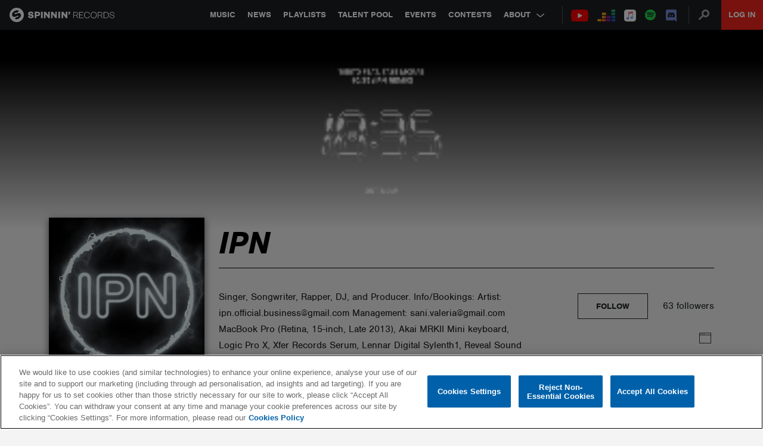

--- FILE ---
content_type: text/html; charset=utf-8
request_url: https://www.google.com/recaptcha/api2/anchor?ar=1&k=6Lc1M8QbAAAAAOdwy2q7Sulu4XpDIYck-Gggk-TZ&co=aHR0cHM6Ly9zcGlubmlucmVjb3Jkcy5jb206NDQz&hl=en&v=PoyoqOPhxBO7pBk68S4YbpHZ&size=invisible&anchor-ms=20000&execute-ms=30000&cb=82jg0la4t0ms
body_size: 48559
content:
<!DOCTYPE HTML><html dir="ltr" lang="en"><head><meta http-equiv="Content-Type" content="text/html; charset=UTF-8">
<meta http-equiv="X-UA-Compatible" content="IE=edge">
<title>reCAPTCHA</title>
<style type="text/css">
/* cyrillic-ext */
@font-face {
  font-family: 'Roboto';
  font-style: normal;
  font-weight: 400;
  font-stretch: 100%;
  src: url(//fonts.gstatic.com/s/roboto/v48/KFO7CnqEu92Fr1ME7kSn66aGLdTylUAMa3GUBHMdazTgWw.woff2) format('woff2');
  unicode-range: U+0460-052F, U+1C80-1C8A, U+20B4, U+2DE0-2DFF, U+A640-A69F, U+FE2E-FE2F;
}
/* cyrillic */
@font-face {
  font-family: 'Roboto';
  font-style: normal;
  font-weight: 400;
  font-stretch: 100%;
  src: url(//fonts.gstatic.com/s/roboto/v48/KFO7CnqEu92Fr1ME7kSn66aGLdTylUAMa3iUBHMdazTgWw.woff2) format('woff2');
  unicode-range: U+0301, U+0400-045F, U+0490-0491, U+04B0-04B1, U+2116;
}
/* greek-ext */
@font-face {
  font-family: 'Roboto';
  font-style: normal;
  font-weight: 400;
  font-stretch: 100%;
  src: url(//fonts.gstatic.com/s/roboto/v48/KFO7CnqEu92Fr1ME7kSn66aGLdTylUAMa3CUBHMdazTgWw.woff2) format('woff2');
  unicode-range: U+1F00-1FFF;
}
/* greek */
@font-face {
  font-family: 'Roboto';
  font-style: normal;
  font-weight: 400;
  font-stretch: 100%;
  src: url(//fonts.gstatic.com/s/roboto/v48/KFO7CnqEu92Fr1ME7kSn66aGLdTylUAMa3-UBHMdazTgWw.woff2) format('woff2');
  unicode-range: U+0370-0377, U+037A-037F, U+0384-038A, U+038C, U+038E-03A1, U+03A3-03FF;
}
/* math */
@font-face {
  font-family: 'Roboto';
  font-style: normal;
  font-weight: 400;
  font-stretch: 100%;
  src: url(//fonts.gstatic.com/s/roboto/v48/KFO7CnqEu92Fr1ME7kSn66aGLdTylUAMawCUBHMdazTgWw.woff2) format('woff2');
  unicode-range: U+0302-0303, U+0305, U+0307-0308, U+0310, U+0312, U+0315, U+031A, U+0326-0327, U+032C, U+032F-0330, U+0332-0333, U+0338, U+033A, U+0346, U+034D, U+0391-03A1, U+03A3-03A9, U+03B1-03C9, U+03D1, U+03D5-03D6, U+03F0-03F1, U+03F4-03F5, U+2016-2017, U+2034-2038, U+203C, U+2040, U+2043, U+2047, U+2050, U+2057, U+205F, U+2070-2071, U+2074-208E, U+2090-209C, U+20D0-20DC, U+20E1, U+20E5-20EF, U+2100-2112, U+2114-2115, U+2117-2121, U+2123-214F, U+2190, U+2192, U+2194-21AE, U+21B0-21E5, U+21F1-21F2, U+21F4-2211, U+2213-2214, U+2216-22FF, U+2308-230B, U+2310, U+2319, U+231C-2321, U+2336-237A, U+237C, U+2395, U+239B-23B7, U+23D0, U+23DC-23E1, U+2474-2475, U+25AF, U+25B3, U+25B7, U+25BD, U+25C1, U+25CA, U+25CC, U+25FB, U+266D-266F, U+27C0-27FF, U+2900-2AFF, U+2B0E-2B11, U+2B30-2B4C, U+2BFE, U+3030, U+FF5B, U+FF5D, U+1D400-1D7FF, U+1EE00-1EEFF;
}
/* symbols */
@font-face {
  font-family: 'Roboto';
  font-style: normal;
  font-weight: 400;
  font-stretch: 100%;
  src: url(//fonts.gstatic.com/s/roboto/v48/KFO7CnqEu92Fr1ME7kSn66aGLdTylUAMaxKUBHMdazTgWw.woff2) format('woff2');
  unicode-range: U+0001-000C, U+000E-001F, U+007F-009F, U+20DD-20E0, U+20E2-20E4, U+2150-218F, U+2190, U+2192, U+2194-2199, U+21AF, U+21E6-21F0, U+21F3, U+2218-2219, U+2299, U+22C4-22C6, U+2300-243F, U+2440-244A, U+2460-24FF, U+25A0-27BF, U+2800-28FF, U+2921-2922, U+2981, U+29BF, U+29EB, U+2B00-2BFF, U+4DC0-4DFF, U+FFF9-FFFB, U+10140-1018E, U+10190-1019C, U+101A0, U+101D0-101FD, U+102E0-102FB, U+10E60-10E7E, U+1D2C0-1D2D3, U+1D2E0-1D37F, U+1F000-1F0FF, U+1F100-1F1AD, U+1F1E6-1F1FF, U+1F30D-1F30F, U+1F315, U+1F31C, U+1F31E, U+1F320-1F32C, U+1F336, U+1F378, U+1F37D, U+1F382, U+1F393-1F39F, U+1F3A7-1F3A8, U+1F3AC-1F3AF, U+1F3C2, U+1F3C4-1F3C6, U+1F3CA-1F3CE, U+1F3D4-1F3E0, U+1F3ED, U+1F3F1-1F3F3, U+1F3F5-1F3F7, U+1F408, U+1F415, U+1F41F, U+1F426, U+1F43F, U+1F441-1F442, U+1F444, U+1F446-1F449, U+1F44C-1F44E, U+1F453, U+1F46A, U+1F47D, U+1F4A3, U+1F4B0, U+1F4B3, U+1F4B9, U+1F4BB, U+1F4BF, U+1F4C8-1F4CB, U+1F4D6, U+1F4DA, U+1F4DF, U+1F4E3-1F4E6, U+1F4EA-1F4ED, U+1F4F7, U+1F4F9-1F4FB, U+1F4FD-1F4FE, U+1F503, U+1F507-1F50B, U+1F50D, U+1F512-1F513, U+1F53E-1F54A, U+1F54F-1F5FA, U+1F610, U+1F650-1F67F, U+1F687, U+1F68D, U+1F691, U+1F694, U+1F698, U+1F6AD, U+1F6B2, U+1F6B9-1F6BA, U+1F6BC, U+1F6C6-1F6CF, U+1F6D3-1F6D7, U+1F6E0-1F6EA, U+1F6F0-1F6F3, U+1F6F7-1F6FC, U+1F700-1F7FF, U+1F800-1F80B, U+1F810-1F847, U+1F850-1F859, U+1F860-1F887, U+1F890-1F8AD, U+1F8B0-1F8BB, U+1F8C0-1F8C1, U+1F900-1F90B, U+1F93B, U+1F946, U+1F984, U+1F996, U+1F9E9, U+1FA00-1FA6F, U+1FA70-1FA7C, U+1FA80-1FA89, U+1FA8F-1FAC6, U+1FACE-1FADC, U+1FADF-1FAE9, U+1FAF0-1FAF8, U+1FB00-1FBFF;
}
/* vietnamese */
@font-face {
  font-family: 'Roboto';
  font-style: normal;
  font-weight: 400;
  font-stretch: 100%;
  src: url(//fonts.gstatic.com/s/roboto/v48/KFO7CnqEu92Fr1ME7kSn66aGLdTylUAMa3OUBHMdazTgWw.woff2) format('woff2');
  unicode-range: U+0102-0103, U+0110-0111, U+0128-0129, U+0168-0169, U+01A0-01A1, U+01AF-01B0, U+0300-0301, U+0303-0304, U+0308-0309, U+0323, U+0329, U+1EA0-1EF9, U+20AB;
}
/* latin-ext */
@font-face {
  font-family: 'Roboto';
  font-style: normal;
  font-weight: 400;
  font-stretch: 100%;
  src: url(//fonts.gstatic.com/s/roboto/v48/KFO7CnqEu92Fr1ME7kSn66aGLdTylUAMa3KUBHMdazTgWw.woff2) format('woff2');
  unicode-range: U+0100-02BA, U+02BD-02C5, U+02C7-02CC, U+02CE-02D7, U+02DD-02FF, U+0304, U+0308, U+0329, U+1D00-1DBF, U+1E00-1E9F, U+1EF2-1EFF, U+2020, U+20A0-20AB, U+20AD-20C0, U+2113, U+2C60-2C7F, U+A720-A7FF;
}
/* latin */
@font-face {
  font-family: 'Roboto';
  font-style: normal;
  font-weight: 400;
  font-stretch: 100%;
  src: url(//fonts.gstatic.com/s/roboto/v48/KFO7CnqEu92Fr1ME7kSn66aGLdTylUAMa3yUBHMdazQ.woff2) format('woff2');
  unicode-range: U+0000-00FF, U+0131, U+0152-0153, U+02BB-02BC, U+02C6, U+02DA, U+02DC, U+0304, U+0308, U+0329, U+2000-206F, U+20AC, U+2122, U+2191, U+2193, U+2212, U+2215, U+FEFF, U+FFFD;
}
/* cyrillic-ext */
@font-face {
  font-family: 'Roboto';
  font-style: normal;
  font-weight: 500;
  font-stretch: 100%;
  src: url(//fonts.gstatic.com/s/roboto/v48/KFO7CnqEu92Fr1ME7kSn66aGLdTylUAMa3GUBHMdazTgWw.woff2) format('woff2');
  unicode-range: U+0460-052F, U+1C80-1C8A, U+20B4, U+2DE0-2DFF, U+A640-A69F, U+FE2E-FE2F;
}
/* cyrillic */
@font-face {
  font-family: 'Roboto';
  font-style: normal;
  font-weight: 500;
  font-stretch: 100%;
  src: url(//fonts.gstatic.com/s/roboto/v48/KFO7CnqEu92Fr1ME7kSn66aGLdTylUAMa3iUBHMdazTgWw.woff2) format('woff2');
  unicode-range: U+0301, U+0400-045F, U+0490-0491, U+04B0-04B1, U+2116;
}
/* greek-ext */
@font-face {
  font-family: 'Roboto';
  font-style: normal;
  font-weight: 500;
  font-stretch: 100%;
  src: url(//fonts.gstatic.com/s/roboto/v48/KFO7CnqEu92Fr1ME7kSn66aGLdTylUAMa3CUBHMdazTgWw.woff2) format('woff2');
  unicode-range: U+1F00-1FFF;
}
/* greek */
@font-face {
  font-family: 'Roboto';
  font-style: normal;
  font-weight: 500;
  font-stretch: 100%;
  src: url(//fonts.gstatic.com/s/roboto/v48/KFO7CnqEu92Fr1ME7kSn66aGLdTylUAMa3-UBHMdazTgWw.woff2) format('woff2');
  unicode-range: U+0370-0377, U+037A-037F, U+0384-038A, U+038C, U+038E-03A1, U+03A3-03FF;
}
/* math */
@font-face {
  font-family: 'Roboto';
  font-style: normal;
  font-weight: 500;
  font-stretch: 100%;
  src: url(//fonts.gstatic.com/s/roboto/v48/KFO7CnqEu92Fr1ME7kSn66aGLdTylUAMawCUBHMdazTgWw.woff2) format('woff2');
  unicode-range: U+0302-0303, U+0305, U+0307-0308, U+0310, U+0312, U+0315, U+031A, U+0326-0327, U+032C, U+032F-0330, U+0332-0333, U+0338, U+033A, U+0346, U+034D, U+0391-03A1, U+03A3-03A9, U+03B1-03C9, U+03D1, U+03D5-03D6, U+03F0-03F1, U+03F4-03F5, U+2016-2017, U+2034-2038, U+203C, U+2040, U+2043, U+2047, U+2050, U+2057, U+205F, U+2070-2071, U+2074-208E, U+2090-209C, U+20D0-20DC, U+20E1, U+20E5-20EF, U+2100-2112, U+2114-2115, U+2117-2121, U+2123-214F, U+2190, U+2192, U+2194-21AE, U+21B0-21E5, U+21F1-21F2, U+21F4-2211, U+2213-2214, U+2216-22FF, U+2308-230B, U+2310, U+2319, U+231C-2321, U+2336-237A, U+237C, U+2395, U+239B-23B7, U+23D0, U+23DC-23E1, U+2474-2475, U+25AF, U+25B3, U+25B7, U+25BD, U+25C1, U+25CA, U+25CC, U+25FB, U+266D-266F, U+27C0-27FF, U+2900-2AFF, U+2B0E-2B11, U+2B30-2B4C, U+2BFE, U+3030, U+FF5B, U+FF5D, U+1D400-1D7FF, U+1EE00-1EEFF;
}
/* symbols */
@font-face {
  font-family: 'Roboto';
  font-style: normal;
  font-weight: 500;
  font-stretch: 100%;
  src: url(//fonts.gstatic.com/s/roboto/v48/KFO7CnqEu92Fr1ME7kSn66aGLdTylUAMaxKUBHMdazTgWw.woff2) format('woff2');
  unicode-range: U+0001-000C, U+000E-001F, U+007F-009F, U+20DD-20E0, U+20E2-20E4, U+2150-218F, U+2190, U+2192, U+2194-2199, U+21AF, U+21E6-21F0, U+21F3, U+2218-2219, U+2299, U+22C4-22C6, U+2300-243F, U+2440-244A, U+2460-24FF, U+25A0-27BF, U+2800-28FF, U+2921-2922, U+2981, U+29BF, U+29EB, U+2B00-2BFF, U+4DC0-4DFF, U+FFF9-FFFB, U+10140-1018E, U+10190-1019C, U+101A0, U+101D0-101FD, U+102E0-102FB, U+10E60-10E7E, U+1D2C0-1D2D3, U+1D2E0-1D37F, U+1F000-1F0FF, U+1F100-1F1AD, U+1F1E6-1F1FF, U+1F30D-1F30F, U+1F315, U+1F31C, U+1F31E, U+1F320-1F32C, U+1F336, U+1F378, U+1F37D, U+1F382, U+1F393-1F39F, U+1F3A7-1F3A8, U+1F3AC-1F3AF, U+1F3C2, U+1F3C4-1F3C6, U+1F3CA-1F3CE, U+1F3D4-1F3E0, U+1F3ED, U+1F3F1-1F3F3, U+1F3F5-1F3F7, U+1F408, U+1F415, U+1F41F, U+1F426, U+1F43F, U+1F441-1F442, U+1F444, U+1F446-1F449, U+1F44C-1F44E, U+1F453, U+1F46A, U+1F47D, U+1F4A3, U+1F4B0, U+1F4B3, U+1F4B9, U+1F4BB, U+1F4BF, U+1F4C8-1F4CB, U+1F4D6, U+1F4DA, U+1F4DF, U+1F4E3-1F4E6, U+1F4EA-1F4ED, U+1F4F7, U+1F4F9-1F4FB, U+1F4FD-1F4FE, U+1F503, U+1F507-1F50B, U+1F50D, U+1F512-1F513, U+1F53E-1F54A, U+1F54F-1F5FA, U+1F610, U+1F650-1F67F, U+1F687, U+1F68D, U+1F691, U+1F694, U+1F698, U+1F6AD, U+1F6B2, U+1F6B9-1F6BA, U+1F6BC, U+1F6C6-1F6CF, U+1F6D3-1F6D7, U+1F6E0-1F6EA, U+1F6F0-1F6F3, U+1F6F7-1F6FC, U+1F700-1F7FF, U+1F800-1F80B, U+1F810-1F847, U+1F850-1F859, U+1F860-1F887, U+1F890-1F8AD, U+1F8B0-1F8BB, U+1F8C0-1F8C1, U+1F900-1F90B, U+1F93B, U+1F946, U+1F984, U+1F996, U+1F9E9, U+1FA00-1FA6F, U+1FA70-1FA7C, U+1FA80-1FA89, U+1FA8F-1FAC6, U+1FACE-1FADC, U+1FADF-1FAE9, U+1FAF0-1FAF8, U+1FB00-1FBFF;
}
/* vietnamese */
@font-face {
  font-family: 'Roboto';
  font-style: normal;
  font-weight: 500;
  font-stretch: 100%;
  src: url(//fonts.gstatic.com/s/roboto/v48/KFO7CnqEu92Fr1ME7kSn66aGLdTylUAMa3OUBHMdazTgWw.woff2) format('woff2');
  unicode-range: U+0102-0103, U+0110-0111, U+0128-0129, U+0168-0169, U+01A0-01A1, U+01AF-01B0, U+0300-0301, U+0303-0304, U+0308-0309, U+0323, U+0329, U+1EA0-1EF9, U+20AB;
}
/* latin-ext */
@font-face {
  font-family: 'Roboto';
  font-style: normal;
  font-weight: 500;
  font-stretch: 100%;
  src: url(//fonts.gstatic.com/s/roboto/v48/KFO7CnqEu92Fr1ME7kSn66aGLdTylUAMa3KUBHMdazTgWw.woff2) format('woff2');
  unicode-range: U+0100-02BA, U+02BD-02C5, U+02C7-02CC, U+02CE-02D7, U+02DD-02FF, U+0304, U+0308, U+0329, U+1D00-1DBF, U+1E00-1E9F, U+1EF2-1EFF, U+2020, U+20A0-20AB, U+20AD-20C0, U+2113, U+2C60-2C7F, U+A720-A7FF;
}
/* latin */
@font-face {
  font-family: 'Roboto';
  font-style: normal;
  font-weight: 500;
  font-stretch: 100%;
  src: url(//fonts.gstatic.com/s/roboto/v48/KFO7CnqEu92Fr1ME7kSn66aGLdTylUAMa3yUBHMdazQ.woff2) format('woff2');
  unicode-range: U+0000-00FF, U+0131, U+0152-0153, U+02BB-02BC, U+02C6, U+02DA, U+02DC, U+0304, U+0308, U+0329, U+2000-206F, U+20AC, U+2122, U+2191, U+2193, U+2212, U+2215, U+FEFF, U+FFFD;
}
/* cyrillic-ext */
@font-face {
  font-family: 'Roboto';
  font-style: normal;
  font-weight: 900;
  font-stretch: 100%;
  src: url(//fonts.gstatic.com/s/roboto/v48/KFO7CnqEu92Fr1ME7kSn66aGLdTylUAMa3GUBHMdazTgWw.woff2) format('woff2');
  unicode-range: U+0460-052F, U+1C80-1C8A, U+20B4, U+2DE0-2DFF, U+A640-A69F, U+FE2E-FE2F;
}
/* cyrillic */
@font-face {
  font-family: 'Roboto';
  font-style: normal;
  font-weight: 900;
  font-stretch: 100%;
  src: url(//fonts.gstatic.com/s/roboto/v48/KFO7CnqEu92Fr1ME7kSn66aGLdTylUAMa3iUBHMdazTgWw.woff2) format('woff2');
  unicode-range: U+0301, U+0400-045F, U+0490-0491, U+04B0-04B1, U+2116;
}
/* greek-ext */
@font-face {
  font-family: 'Roboto';
  font-style: normal;
  font-weight: 900;
  font-stretch: 100%;
  src: url(//fonts.gstatic.com/s/roboto/v48/KFO7CnqEu92Fr1ME7kSn66aGLdTylUAMa3CUBHMdazTgWw.woff2) format('woff2');
  unicode-range: U+1F00-1FFF;
}
/* greek */
@font-face {
  font-family: 'Roboto';
  font-style: normal;
  font-weight: 900;
  font-stretch: 100%;
  src: url(//fonts.gstatic.com/s/roboto/v48/KFO7CnqEu92Fr1ME7kSn66aGLdTylUAMa3-UBHMdazTgWw.woff2) format('woff2');
  unicode-range: U+0370-0377, U+037A-037F, U+0384-038A, U+038C, U+038E-03A1, U+03A3-03FF;
}
/* math */
@font-face {
  font-family: 'Roboto';
  font-style: normal;
  font-weight: 900;
  font-stretch: 100%;
  src: url(//fonts.gstatic.com/s/roboto/v48/KFO7CnqEu92Fr1ME7kSn66aGLdTylUAMawCUBHMdazTgWw.woff2) format('woff2');
  unicode-range: U+0302-0303, U+0305, U+0307-0308, U+0310, U+0312, U+0315, U+031A, U+0326-0327, U+032C, U+032F-0330, U+0332-0333, U+0338, U+033A, U+0346, U+034D, U+0391-03A1, U+03A3-03A9, U+03B1-03C9, U+03D1, U+03D5-03D6, U+03F0-03F1, U+03F4-03F5, U+2016-2017, U+2034-2038, U+203C, U+2040, U+2043, U+2047, U+2050, U+2057, U+205F, U+2070-2071, U+2074-208E, U+2090-209C, U+20D0-20DC, U+20E1, U+20E5-20EF, U+2100-2112, U+2114-2115, U+2117-2121, U+2123-214F, U+2190, U+2192, U+2194-21AE, U+21B0-21E5, U+21F1-21F2, U+21F4-2211, U+2213-2214, U+2216-22FF, U+2308-230B, U+2310, U+2319, U+231C-2321, U+2336-237A, U+237C, U+2395, U+239B-23B7, U+23D0, U+23DC-23E1, U+2474-2475, U+25AF, U+25B3, U+25B7, U+25BD, U+25C1, U+25CA, U+25CC, U+25FB, U+266D-266F, U+27C0-27FF, U+2900-2AFF, U+2B0E-2B11, U+2B30-2B4C, U+2BFE, U+3030, U+FF5B, U+FF5D, U+1D400-1D7FF, U+1EE00-1EEFF;
}
/* symbols */
@font-face {
  font-family: 'Roboto';
  font-style: normal;
  font-weight: 900;
  font-stretch: 100%;
  src: url(//fonts.gstatic.com/s/roboto/v48/KFO7CnqEu92Fr1ME7kSn66aGLdTylUAMaxKUBHMdazTgWw.woff2) format('woff2');
  unicode-range: U+0001-000C, U+000E-001F, U+007F-009F, U+20DD-20E0, U+20E2-20E4, U+2150-218F, U+2190, U+2192, U+2194-2199, U+21AF, U+21E6-21F0, U+21F3, U+2218-2219, U+2299, U+22C4-22C6, U+2300-243F, U+2440-244A, U+2460-24FF, U+25A0-27BF, U+2800-28FF, U+2921-2922, U+2981, U+29BF, U+29EB, U+2B00-2BFF, U+4DC0-4DFF, U+FFF9-FFFB, U+10140-1018E, U+10190-1019C, U+101A0, U+101D0-101FD, U+102E0-102FB, U+10E60-10E7E, U+1D2C0-1D2D3, U+1D2E0-1D37F, U+1F000-1F0FF, U+1F100-1F1AD, U+1F1E6-1F1FF, U+1F30D-1F30F, U+1F315, U+1F31C, U+1F31E, U+1F320-1F32C, U+1F336, U+1F378, U+1F37D, U+1F382, U+1F393-1F39F, U+1F3A7-1F3A8, U+1F3AC-1F3AF, U+1F3C2, U+1F3C4-1F3C6, U+1F3CA-1F3CE, U+1F3D4-1F3E0, U+1F3ED, U+1F3F1-1F3F3, U+1F3F5-1F3F7, U+1F408, U+1F415, U+1F41F, U+1F426, U+1F43F, U+1F441-1F442, U+1F444, U+1F446-1F449, U+1F44C-1F44E, U+1F453, U+1F46A, U+1F47D, U+1F4A3, U+1F4B0, U+1F4B3, U+1F4B9, U+1F4BB, U+1F4BF, U+1F4C8-1F4CB, U+1F4D6, U+1F4DA, U+1F4DF, U+1F4E3-1F4E6, U+1F4EA-1F4ED, U+1F4F7, U+1F4F9-1F4FB, U+1F4FD-1F4FE, U+1F503, U+1F507-1F50B, U+1F50D, U+1F512-1F513, U+1F53E-1F54A, U+1F54F-1F5FA, U+1F610, U+1F650-1F67F, U+1F687, U+1F68D, U+1F691, U+1F694, U+1F698, U+1F6AD, U+1F6B2, U+1F6B9-1F6BA, U+1F6BC, U+1F6C6-1F6CF, U+1F6D3-1F6D7, U+1F6E0-1F6EA, U+1F6F0-1F6F3, U+1F6F7-1F6FC, U+1F700-1F7FF, U+1F800-1F80B, U+1F810-1F847, U+1F850-1F859, U+1F860-1F887, U+1F890-1F8AD, U+1F8B0-1F8BB, U+1F8C0-1F8C1, U+1F900-1F90B, U+1F93B, U+1F946, U+1F984, U+1F996, U+1F9E9, U+1FA00-1FA6F, U+1FA70-1FA7C, U+1FA80-1FA89, U+1FA8F-1FAC6, U+1FACE-1FADC, U+1FADF-1FAE9, U+1FAF0-1FAF8, U+1FB00-1FBFF;
}
/* vietnamese */
@font-face {
  font-family: 'Roboto';
  font-style: normal;
  font-weight: 900;
  font-stretch: 100%;
  src: url(//fonts.gstatic.com/s/roboto/v48/KFO7CnqEu92Fr1ME7kSn66aGLdTylUAMa3OUBHMdazTgWw.woff2) format('woff2');
  unicode-range: U+0102-0103, U+0110-0111, U+0128-0129, U+0168-0169, U+01A0-01A1, U+01AF-01B0, U+0300-0301, U+0303-0304, U+0308-0309, U+0323, U+0329, U+1EA0-1EF9, U+20AB;
}
/* latin-ext */
@font-face {
  font-family: 'Roboto';
  font-style: normal;
  font-weight: 900;
  font-stretch: 100%;
  src: url(//fonts.gstatic.com/s/roboto/v48/KFO7CnqEu92Fr1ME7kSn66aGLdTylUAMa3KUBHMdazTgWw.woff2) format('woff2');
  unicode-range: U+0100-02BA, U+02BD-02C5, U+02C7-02CC, U+02CE-02D7, U+02DD-02FF, U+0304, U+0308, U+0329, U+1D00-1DBF, U+1E00-1E9F, U+1EF2-1EFF, U+2020, U+20A0-20AB, U+20AD-20C0, U+2113, U+2C60-2C7F, U+A720-A7FF;
}
/* latin */
@font-face {
  font-family: 'Roboto';
  font-style: normal;
  font-weight: 900;
  font-stretch: 100%;
  src: url(//fonts.gstatic.com/s/roboto/v48/KFO7CnqEu92Fr1ME7kSn66aGLdTylUAMa3yUBHMdazQ.woff2) format('woff2');
  unicode-range: U+0000-00FF, U+0131, U+0152-0153, U+02BB-02BC, U+02C6, U+02DA, U+02DC, U+0304, U+0308, U+0329, U+2000-206F, U+20AC, U+2122, U+2191, U+2193, U+2212, U+2215, U+FEFF, U+FFFD;
}

</style>
<link rel="stylesheet" type="text/css" href="https://www.gstatic.com/recaptcha/releases/PoyoqOPhxBO7pBk68S4YbpHZ/styles__ltr.css">
<script nonce="TtpyDd_NeRGrhCmVRzOGSQ" type="text/javascript">window['__recaptcha_api'] = 'https://www.google.com/recaptcha/api2/';</script>
<script type="text/javascript" src="https://www.gstatic.com/recaptcha/releases/PoyoqOPhxBO7pBk68S4YbpHZ/recaptcha__en.js" nonce="TtpyDd_NeRGrhCmVRzOGSQ">
      
    </script></head>
<body><div id="rc-anchor-alert" class="rc-anchor-alert"></div>
<input type="hidden" id="recaptcha-token" value="[base64]">
<script type="text/javascript" nonce="TtpyDd_NeRGrhCmVRzOGSQ">
      recaptcha.anchor.Main.init("[\x22ainput\x22,[\x22bgdata\x22,\x22\x22,\[base64]/[base64]/UltIKytdPWE6KGE8MjA0OD9SW0grK109YT4+NnwxOTI6KChhJjY0NTEyKT09NTUyOTYmJnErMTxoLmxlbmd0aCYmKGguY2hhckNvZGVBdChxKzEpJjY0NTEyKT09NTYzMjA/[base64]/MjU1OlI/[base64]/[base64]/[base64]/[base64]/[base64]/[base64]/[base64]/[base64]/[base64]/[base64]\x22,\[base64]\\u003d\x22,\x22woxew5haw5RGw7LDsMKzSsKUcMKbwqdHfjVeS8O2QHIowqMiHlAJwr8XwrJkdi0ABQxRwqXDtgbDkWjDq8OLwrIgw4nClA7DmsOtenvDpU53wrzCvjVqSy3DizJzw7jDtlUWwpfCtcO7w5vDow/ChiLCm3RsTAQ4w7LCqyYTwqPCpcO/worDiV8+wq86BRXCgxhowqfDucOXBDHCn8OWYhPCjxTCiMOow7TCm8K+wrLDscO6VnDCiMKdPDUkLcKKwrTDlwI4XXo2U8KVD8KdRmHChl/CuMOPcx3CisKzPcOfQcKWwrJZPMOlaMOnFSF6N8KGwrBER1rDocOyWcOUC8O1c1PDh8OYw6TCr8OAPHPDgTNDw7k5w7PDkcKLw6hPwqhww7PCk8OkwoUrw7ovw4E/w7LCi8KkwoXDnQLCt8OTPzPDh0rCoBTDmQ/CjsOOK8O0AcOCw7rCjsKAbyzClMO4w7AfVH/[base64]/wr1FwpnCjDU2F00EPMKfwrd0w4tPwqMXwrDCv8OkGsKaK8OoUEJibGIAwrhlO8KzAsO7aMOHw5USw40ww73ClChLXsOBw4DDmMOpwosVwqvCtm/DssODSMKYKEI4f0TCqMOiw77Do8KawovCjhLDh2Azwr0GV8KYwqTDujrCosKrdsKJZSzDk8OSRlVmwrDDgsK/[base64]/CqcK7w7NXwrsHMMK/B3fCnsKrw5/Cp8O5woQFOsKtcynCnsKlwqPDuXhEBcKAIhrDvGbCtcO+Jnsww6tADcO7wpvClmN7NHB1wp3CmBvDj8KHw7LCkyfCkcONKivDpEYcw6tUw5HClVDDpsOuwrjCmMKcV2g5A8Oeem0+w67DtcO9awA5w7wZwrnCmcKfa1IlG8OGwoIrOsKPHCcxw4zDs8O/woBjRMOZfcKRwq4Nw60NXcO8w5s/w7bCmMOiFG7CoMK9w4pEwqR/w4fCh8KENF97N8ONDcKSA2vDqyPDrcKkwqQ7wo97wpLCvlo6YHnDt8Ozwo/DkMKFw4jCkAwzHGsuw6grw4fClXtdNWDCoV3DtcO0w5XDkCzCtcOAJWbCvsKHQznDp8O3w7k3ecOdw6/ChEjDl8OTGcKmQcO9wofDpVjClcKjbsOqwqzDsA97wpd+WsOhwr/ChGkgwpoXwojCo33DhD4Uw7DCo0HDpCpcOsKVPD7CiVMhPsKvKVkAA8KoT8KWYwjCjxXDmcKDGHRzw7l2wpQ1PMKUw4jChMKNUk/DlMKFw4hGwqESwptObSLCncOPwoghwpXDggnCgRnCm8OfM8KWfyJ+WGNJw7TDgTkZw7jDn8KZwq/[base64]/w5TCpcK/w70CwoDDtzzDh8OiPizDusK1eEFSwr7Dh8KDw7orwpvCgW3ChcORw75kwpjCs8K6b8ODw58gc18IC0DDn8KqGMKpwqPCvXbDmMKnwqLCvsKZwrXDiih5GT7CkxHDpnMHITtAwqolVcKdEU9fw53CvjXDpV/CgsK1JMOtwqYyecOuwpTCmEzDkygmw5TCisKiPFE7wovCoGNnYcK2KnbDmMOlH8OWwodDwqciwphdw67DuTjCn8Kdw6Yiw7bCpcKww5EQXQvChyrCgcODw5oPw53DuX7Dn8Oxwp/Cuy5xWMKXwpZXw5AUw7xIWF/Cqk8vLmbCqMO6w7jCvkVCw7xcw6UrwqvDocOidcKPY1nDt8Ocw4nDvMO/[base64]/JMKlw5zCrcOrwrkVbyPDrFXDnk9Dw49BNMOnwpg+NcOiw6EBfsK5M8OCwokqw49KeVTCtsKaShDDtijCgjLCoMKeF8OwwoY/[base64]/w64Tw4FKwpYSwpAgwqBEw7LCgjseFcOoasOFLjfCskzCpxIlexocwrwxw5ZJwpNdw4pTw6LCj8KyesK/[base64]/eBZzTg0YTyTDniYlSFw6w6Y2VhwUeMKEwrVxwqnCucOTw4DDrMO9AQQXwpjCmsOTPWohw4jDs1kIeMKsH2F4ZwvDscOywq7CocKCRcKoMh5/w5x/Dz/ChsO3B33DqMOAR8KoUG/CjMK3Lh0bIsOCYGrCqMOqT8K5wp3Crhx+wpXDk0QEA8OFA8OiBXsewrTDmR5Hw65XBhZvAFpVS8KXKEJnw4Y9w5zDsgsOM1fCqCDCi8KoSgMjw6ZKwoJ2H8Ojfk5Rw5PDv8Kbw7wuw7/ChGbDh8K2O04jZDQIwolkd8KRw5/DvggSw5XCo24qezLDnsO9w5nCocOxwoYwwp7DgDUMw5zCjMOaCsKHwrsQwrjDrnPDo8OEEn92XMKhwp8PbkNBw4oOGWkfNsOCN8O0w5PDt8KwFjYtG2ouCsK/wp4cwpBSaRfCkVB3w7TDu1ZXwrg7w5HDhWc0dVPCvsOyw7plCsOwwpvDs3bDq8O3wqzCvsOMR8Olw6TCmkM8w6JpXMKqwrvCm8ONB3cZw4jDh2HCvMO9HUzCiMOrwrTDr8OfwqnDhxDDpMKUw5zDn3cABhcwYBZUIsKhEWIHRSR9Fw/CsDvDm0pvwpTDrAw4DsOzw7oZwqLCjyfDhxPDjcKjwqxDBWspDsO4WhjDhMO1LgLDgcO5w7RMwr0EBcKrw7F6U8KsWzQnG8OrwqbDtixFw6rChBHDq27Cv2zDosOewo58wovCtj/DriZqw4A/wqTDjsK9wrNKQlHDi8OAVx5xa11zwqlgE17Cl8OBCcKzK2IfwoxbwrNOI8KRD8O/w4jDjcKOw4/Diy4uc8KzBnTCuFtQNyUnwpVoY14OdcK0H3hhYWZJYklDVBgbDcOuWCEGwrHDhnrCrsKgw60gw5/DtDvDjG1xdcKIw5PDhHFfUcOjOHXCh8K0w507w5bCiytQwofCj8Kiw6bDlsO3BcKwwobDrXhoGsOiwpRtwpkLwqRoC0wJGk0fLMO6wp/DrcO4G8OlwrDCpUtxw77CjWA6wrQAw548wqA7bMO/HMOUwp4sdMOswpUWaDl0wqx1NAEawqsZLcK5w6rDrCrDjsOVwobDpG7DrzrDi8ODJsOvWMKVw5liwoIDTMKQwo43GMKUwpMowp7DsDfDiz9vVjDDjBkRA8Kvwr/DuMOjeAPCinNrwpgDw4NqwpbCqzZVD3PDgsKQwr8PwobCosKkw6c5EHJHwp7CpMKwwoXDi8OHwpUBWcOUw5/Dk8O8EMOZB8OHVj5/JcKZw73DkRldwovCo0duw68Awp3CsCJ0ZsKvPMK4ecOrT8OTw6AlB8OqByHDgcODNcK9w5EAcUXDnsKBw6bDpj/DlncKb1VZMUoEwonDjGvDsS7DlMOzcWvDtzfDpmfCghvCrMKJwrEVw7waaRhcwonChXkcw6/Dh8O7wpjDt3Iuw4LDt0FqfmVKwqRMfcKswq/[base64]/w4w2D8ODXXDDqsKywqhLeXHDhsKuRjrDiMK0dsKtwozCpjUEwovCmGpqw4ABM8OlEHTCu03Cph7DsMOcacKPw7cHCMKYJMOGXcOrC8KiHX/DpyYCZcKPQsO9ClUowpbDr8KowoEKC8K6SnzDicOuw6bCtHw0ccO3wppOwqUKw5fChT8wEcKpwq1AAsOOw68FX3t1wq7DgMKmFMOIwq/Dk8KyesK9Eh3CisKFwqoRw4fDtMKow7/CqsKIHsOHURwRw6E/X8KiWMOKcz8OwrY+ETzCqFJPPQgWw5PClsOmw6cgwojCiMOlUjbDtyrCiMKlSsOow6LClTHCj8OlPcOlIMO6f1RBw6YQZMKRP8OfLcK5w7vDpyHDqcKiw4gvOsOpNUTComdbwoMIS8OkMj10acOXwqxXeXbCnEDDo1PCqT/Ci0lmwoYEw5/DjDfCizgHwoFQw5vCuz/DrsO+SH3Dn1DDl8O3w6rDo8K2M3nDjcKBw40Twp3DqcKBw5/[base64]/DoVzDp8OJJlnCosORXn1FQTYUwrEIAg42ecKgeWhMTFplOU05J8OnGsOJI8K6DcK1wrgOOMOGFcOtah3DjMOfHgrCpDHDjMKOZMOsU31bTMK/XQzCocOsX8OWw75eS8O4b27CjFk3b8KSwpLDmErDl8KALi8iKx/Cgi9/w60ZLMK8w5XCoTFqwp5Hw6XDiSHDqV3CjRrCtcKdwq1rKMO4I8K9w79pwpvDjBbCrMK4w57Dr8OQJsKcX8OYEzI1w7jClhDCnQ3Dr2djwod/w4LClcOCw71eTMOKG8O+wrrDuMK0cMOywpjDhmvDtlTCn2DDmEhzw7EAW8Kiw5A4bUsRw6bDmwdqADjDhRDCvcKyUkN1w7HDsivDhXQKw49cwqzCpcOfwrh9IcK6IcK/[base64]/[base64]/[base64]/eW8hw4LDgG9rZQTCnggHP8K0BUwFwobDlCnCp0V6w4dYwpANGy/DjMOAW3kXVCNMw7/Cui59w4zCi8KwADfCssOTw5zDnVTDgjvCkcKSwqPCosKQw4U1ScO4wpHCgHLCvELCiHzCoT5Ewq5rw6jDvE3DgRpkPsKOfcK0w79Iw6dOIAbCtDN7woBJGsKBHgpaw4V8wrYRwqFQw6nDjsOewpnDqsKSwo4/w4lVw6jDgsKoHh7Dp8OfEcOHw69DbcKscQE8w658wpvCkcKdLlFDwoguwobCqV90wqNQRXIAfsKvHVTCgMONwqTCt0DCnEJneDoqYsKDQsOSw6HDhhtydhnCkMOtE8OzcEFyLSd8w67CiXQnTG9Zw4vCtMOyw5Ffw7vDmmI4bT8jw4vCoCUGwrfDmsOOw7I+wrc1GH/CtMOrZsOmw6s+AMKDw4FwTSzDuMOLXcOSQcOVUTzCsULDmQzDgGXCmsKYX8KePsOOAH/DjT7DuS/CkcOOwo/CnsKaw78EUcO8w7BJLQrDoFHCqF3Cp37DkCA0XVjDt8OMw6vDvsKfwrHDhFNeWC/DkwJxQsK4w6PCrMKsw5/CnwnDjTQKVUoANll5GHnDkU3CscKpwqbCkcOiLsOfwrjDv8O1e2LDnE7DrGnCl8O8J8ObwpbDjsOgw7fCpsKVASZXwqhIw4bDhwhKwpHCg8O5w7Vkw4lEwpXChMKpWSvCrA/Dv8KEw5www7crOsKkw7XCnRLDtcOawqTCgsOhaAPCrsOMw67DpHTDtMKQajfCiEotwpDCv8OvwppkBMKkw53CpV5pw4knw5XCh8ONS8O+BjvDksObZFDCrlw7worDvAMRw6s1w54tczPDt3RCwpBJwqkdw5ZYwrtQw5BvI3LDkH/[base64]/w646wpTDpgxzSwDDoEnCmjtXDsOUesKPXcO6IsKpIsKCwo4owoLDswTCkcOMasOIwqfCv1nCnsOnw5wiV2Qow50Rwq7Cl17CrjzDvh4JUMOrMcOvw4IaJMKFw75FZXbDoFVEwpzDggjDuG1bcDbDjcKEG8OFOcKgw6sywoZefcOWPz9/[base64]/CkQd6wrnDpMO7wrnDr8KLw6Ysw4zCqlfDr0/[base64]/ZkPCoMK4w495RB7Co8KEI8OcCT9Two1VYF9CM0M+wrJLFH8cw5pzw78eUsKcw5hTe8KLw63CnA8meMKhw7rCpcOsFcOofMKkfVDDvcKpwpoHw6xiwo9JaMOBw4hqw6nCpsKHFcKpAnLCvMKtwpnDisKadsOnBMOWw4I2wocaQnYWwpDDkcKAwr/CmivCm8OEw7x9w4/Dq0LCgVxbF8OUwqfDtAJMC0PDjUcrNsKoIMK4JcKwGQTDmC0NwrfCgcK4SW3Cn1RqeMKwL8OEwqcjZyDDjTdxw7LChRZ3w4LDhjg0DsOiVsOvQ1jCt8Krw7vDmgDDni4yJ8OUwoDDusKsLmzCkcOKIcOcwrM7eEXCgXoiw5LDpEMhw6RSwoFzwonCjMK/woPCkwAlwo/DrBUaEMKScxUAKMOdLURNwrkyw5Q2IRnDnnvCocOOw5sYw7HDqMOowpdew4krwq9BwqvCvcKLdsO+QRJcCiLClMOUwq4rwqHDssKewqklWEFLWRdgw4hQdsO1w7AqQMKsaywGwqvCtcOlw7nDjGRTwp0nwrLCoyvDtDFFK8K3w6nDicKKwoR/NlzCrijDmMKrwoVtwqEgw6RvwodgwrgWYl7CmRgGfjFZbcKMZHrCj8OhHWjCiVU5AHdUw6wOwqnCrA8Cw69WMQPDqHdBw7LCmDNVw6XDi0fDjioGfcOUw4fDu3cfwrbDsDVhw7NLJ8K7ZMKlKcKwQMKBIcK/NWU2w5dzw73DqykMGAYywpHCmsKUDhpzwrLDnWovwqsZw6fCjSHCnwzCt0LDqcO4VcKpw5NDwpQOw5QHIsO4wonCgVcqQMO2XEfDsWHDosO7KB/DoH1vUVkpacORNwkrwoI2w7rDjk9Vw6jDs8KuwpvCnxcsVcKtwqzCjMKKwr9owqcaFlExaybCmwTDuA3Cu3LCrsKcQcKjworDk3LCuH4Lw7I1AcKDDlLCtMOdw6/[base64]/wqvChsKvR2BoDCrClcOdw4zDmmLDrsOwfsK/[base64]/fzUqw5FFHsOvU8OVw4Aww7dnDsKycCZHwphcwrDCj8KodjIiwpDCvsKUwrTDm8OLOFrDn1sxw4vCjkM6acOxNXQDcGfDpw/ChDdMw7gWBX9DwrVDSsOgcRFowoXDthDDq8Osw4tWwqDCs8KCwqTCsmYDPcKIw4HCqMK4TcOhfRrClT7DkUDDgsOWXMOzw61EwqvDjB9Nwp9OwqTCs20Yw5LDtRnDv8Ocwr/[base64]/DlMOoGsKAYRfCqcKSwp4Ow7tlw7bDg2oEw6rCo1fDpcOxw7VSO0RIw54mw6HDlMOhQWXDjhXCicOsdMOKCzYJw7bDjmXCoxECWcOaw6tQSsKkdWx/wokwbsK5IcKLWsKEEGo4w58jwonDkMKlwrzDpcODw7NAwqfDgsOPSMOZfcKUCVHCmTrDlkXClSs6wrTDt8ODw7xbwrfCosKcPcOPwq4vw6jCkMKhw5PDu8KFwoPDrw7CkyTDhmZHKMKFF8OhbQdzwqxRwppLwrLDosOGIl7DtEtCKMKJFi/DkwdeJsOtwqfCisOdwqfDj8OuL0TCusKaw6EKwpPDiFrDq2wvwqXDqywiwpfCisK9UsK+wpXDisK8DDQmworClU8lMMOBwpIKRMO5w50YQHZxJsO4asKyS0rCpARzwo8Pw4nDvsKLwoYRV8K+w6XCicOdwpvDlV7CokB8wozDicKRwr/DvsKFF8KpwoZ4Ck9fLsOUw4nCkX8BGDvDusKmXXUawozDqRYdwqFgccOiOsKVVcKBfywjbcOqw7TCjREOwrhMbcK4wpYtLgzCssOww5/Cp8OzYMOCKwzDgiZGw6c0w4oSYDvCqcKWKcOaw7ATZMOtTU3CksO8wrrDkCklw6VVbsKowqwDTMKvbC5/w4glwpHCqsOjwpl8wqYYw4gBWCTCucOQwrrCjcO3w4QDDMOuwrzDtF0mw5HDmsKywqrDsno/[base64]/w6h9BcKTP8Olw6LCt8OCOMO8wpTCjmw+NsOHFE/CjF49w4vDugjCqEcqHcKrw742w6zCsFRDHjfDs8KCwpQwNcKaw77Dn8ODa8OmwqBaRhnCrnvDjBxzw6jCq1tLAsKcGGfDsTxFw74lUcK9O8KPJMKBR10/wrEzwq5Qw6oiwoRWw5/DjAYodW0iPsKOw5hdHsKiwrXDosO4L8Kjw6XDhH5HIMOrb8K1SiDCjyp8wrNNw6/CnVVSSAd1w4LCv148wptdJsOrd8OJICADET93wrvCoiJUwrLCvWnCjGvDusKwDXbCjnR9EsOBwqtSw7ECRMORSVYKbsORb8Kaw4hBw5kWIAZjTcOXw53CksOxDcKRFQvChMKYfMK3wrHDlMKow54Gw6/DlcObw75NEBEDwpjDtMOCblrDn8OZRcOdwp8rVcOqS2gJYDfDnsKuVMKSw6XCmcOUbkHCsifDkinDtwVoBcOsFsODwo/DncO6wod4woh6eHhMPsOowpM/L8K4dlPChMKsdnHDlTIAf2Zcd3/[base64]/DlMO4ScOWDWTCmsKmLRLDlktHbzvDkBzDuXVRWcOXOcO8wrzDoMKQY8K6woIbwrQBUXcew5Ynw7DCncK2ZcKrw69lwrB3BsOAwojCocKxw6oUC8KxwrlgwrHDoGrCkMObw7vDg8Kvw6pEGMKoecK1wqPDqCXClcOtwrQ2aBs9fEvCssKBYUAocMK+cEHCrsOCwo/DnSINw53DoVnDil3ClDpMIMKWwozCr3VywpPDlyxAwrnCkW/[base64]/DlMOaw5jCj8Oww5jDt8Kod8KHT8K2f8OPN8OuwrRHM8K1dWJbwpPDkl/Cq8KPa8OwwqshfMO6acOfw55iwqkkwqnCi8K4WgDDgWXCoSA+w7fCnGvDoMKlSMO9wpZMZ8OpAwBfw7wqJ8OMNjY3Q2d5w67CgsKawrjCgHgse8OBwrBFExfDuDArB8OkSsK2w4xLwqtfwrZywpzDnMK9McOaU8KXwrXDo1TDtnkbwofCv8KlHcONFcO/ScOeEsOBAMKOGcOceBUBacKjBlg2T19swqloMMKGw5HCpcOOw4fCrnvDmy3DksKzR8KfRVNQwpN8NyJyC8Kyw4RWLsOqw5vDrsOSDgZ8Q8K+w7PClXRdwr3DgBnClSQIw5ZJL3gow73DtDZaYlTDrjpXw47DtjPDliFQwq83CcO/w7/DiSfCnMK4w6YAwp3Cumh2w5dSB8O4fMKRScKpWyLDsjoBEUw9QsO6Aippw73Cmh7Ch8Omw5jCmcKxbjcVwoVIw41RW3wrw6/CnWrCsMKWbwzCkgzDkE3Dh8KhQE4JKFRZwq/CusO3OMKVwqbCnsOGDcKdZsOZXU3DrMOLHADDoMO+AVoyw5YdSXMUwqV/wqY8DsOJw4cOw6TCnMO7wpwbLBDCj2wzSizDoFjCucKRwpPDrsKRHcOCwrPCsWZow5xQZsKdw4h0f2HCk8K1Y8KJw6kMwrhcYFI3D8O5w5/DpcKHaMK+FMOmw4LCtTgvw6zCvMKaCsKTMEvDt0Ykwo3DlMOowofDrsKmw4dCAsOow4wBHsK9F0VBw7vDrCseQVk5GDnDrWLDhzM6UwLCqcObw5lqQcK0KBhWw45rR8ORwq9lw4DCiSwbS8OSwph4WcKNwqQBZ056w4QxwqMbwq/DpcKDw47Dl3d9w4oCwpfDjQgyHcONwoAsb8OxYhXCvizDrxk0asKPHl7Cm1I3QcKrG8Oew5jCuz/Cu3shw65XwqRZw6Eww4bDocOow6TDkMKJYhjDkjMrXFZPIjQ8wr0FwqwUwpFVw7V/GwHCoz7CnMKqwoU4w6x9w5DClhofw4nCsDjDi8KOw5/CoVrDoRjCs8ODBiRILcOWw7Z+wrbCvcOmwpcYwpBDw6Zra8OUwrPDicKuFl/CjsO2wpMUw4TDkRUVw7TDksKaB1ozWSrCrzhuQcOYV3vDusKlworCpQLCs8O+w7XCkcK2wrwSQ8KpbMOcI8ONwqLDpmxHwodEwofCtmQxMMOebcKVVmnCvEc3G8KCwoLDpMO2FWkkZ17CtmfDvWLCm0YnN8OUasOQdVDDuVXDiSLClH/DsMKzcsOdwrDDocO6wqpvHjvDtcOESsOXwoTCv8O1FsKwSA51dk3DrMOdL8KsNBIMwq9lwq7DmGk8w7XCmMKgw641w6QgWFRnGCRkwoZvwpvCjUA3B8KZw6/CvzAvDRzDjAp1DMKSQ8KNdR/CkMOww4M3BcOVCBdxw5c8w7nDm8OcJgPDoWzCnsKWE2pTw6fCk8KdwojCmcK/wofDqyEMwprCrSDCgcOnMXlfcgcLwr3Cl8Ovw7vCgsKcw5VqTABld3gLwp3DiXbDqVPChMOIw5TDgsKwFXbDh3LCmsOhw6zDsMKkwrEOEjnChjQURD7CqsKrE2vCgV7CksORwq/[base64]/woEGwpzDgkIiw4LDlMK/w7pkFcOoXcOpT1fClcOAL8KlwqEDBEInR8Kqw49Gwr5ZN8KdL8K9w57CnQ/CvcK+DMOhYynDrsOhb8KxCsOFw5duw4zCkMKAcT0OVMOuTTcCw4tsw6pUSikYOsOdTBNLfcKNOX3Dh3HCg8KZw5Vpw7fCh8Kkw7/[base64]/CucKeTXXDvcKHaMKbwrF6wpcFwp/CiF8mwoQFwqzDnRRVwqrDmMOSwqFjbibDrXMhw63DkRvDvXLDr8OiDsOGLcKCw5XCp8OZwoLCnMKef8KnwofDlsOsw6JTw75JYy8qUVo/d8OQHgnDmsK4WsKMw4l4Ey8mwoMUJMKiAMKLScObw5kQwq0oGMOwwps7PMKMw79/[base64]/DosOlbcOLLsOgw73DjsKqSQMgw5IaGXsdWsOUw5PCoRnCisKxwqEqCsKJBTZkw5DDmnPCuTrChnvCnsOmwqVsVMOBwrXCtcK0E8K9wqZbw43CuW/DtsK7L8K2wpAiwoBHV08XwpzCj8OTEE5aw6U9w6XDuiZfw5t5HTsswq0Fw5/DlcKBHEYpGD7Cs8Oqw6BKWMOww5fDtcOkHcOgY8OhN8OrGR7CocOowpzChsOhdCQWdQzCsHJuw5DCvhzCt8KkAMOOVcK+YxxvecKjwr/Dk8KiwrJqCsKHWcKjVMK6JcKPwo0dw78aw7LDlVRPwrjCkyN7wqrDtTpJw4zClXUldWEvesKdw5coNsK5DMOobsOpI8O/e24sw5VJCwrDiMK9wq3Di2bCgVMMw6UBMsO/K8KHwqvDrF50XcOWw6LCmhREw6TCo8OiwpJvw43CrcK/[base64]/CgAsnw4zDucK5Vz5Xwoh/w6kowp3DmATCmhrDmsOew7/DvsKYMChYZMOswpXDiTvCpjY2AsKPQMO/w61XDcOpwqnDjMKFwpLDkMKyNVZDMD7CkXrCt8KSwo3CrQUKw67DlcOfRV/Cg8KOY8OaEMO/wofDmQXCmCY+alfCjktLwo7CgAY9YsOqMcKdb2LCkGPDlHxPZcKkLcK9w4/Dg1UXw6HDqsOkw6R/OwvDqm5zLgzDvTwBwqbDplDCgWLCjwlVwqcUwqvDukMNJm8gacKsGkQ1bMO6wrADwrd7w6dRwoE9Qj/[base64]/[base64]/DgcKOwrcpw7pnH3YiwqYwNMOrw7bDp1NUdExRbsOEwrDCmsOtbEzCqx/DsDU9HMKHw6vCj8KAwrfDuxwUwpbCoMKfUMO9wpsxCCHCosO6VCcRw5/DkjPDhmELwo1fWmhlV3bDvUbCpsK7V1DDncOKw4IsTsOuwpjDt8OGw4DCuMKPwr3CpnzCuXjCpMOEekPCu8O2XSfDpsKTwoLCl3jCg8KhDiPCqsK5SsK2wq/DlyHDpgYEw7UmC0rChMOBD8KKK8OxU8ORfsK4wo0ESF/CtSLDucKaPcKyw4fDjSrCuDc5wqXCscO1wp/Cj8KDByjClcO1w6IcMDrCgMKxPQxkVnnDi8KfUxM7OcOKesKUV8Krw5rChcOzd8OHTcOYwrUOd2rDpsOww47ClMKBw4gSw4PDsi9CC8KEJijCtsKyShQJw4wRwqNVK8KDw5Mew6Ncwq3CiGjDhsKffMOxwotLwqQ+w6PCjHtzw7/[base64]/DtmPCo8OxwpjDucOKTH9Dwp8SwqDDtsK5w58mKWQlfcKhIRXCj8OYbEnDosKJFcK6cX/[base64]/worDjcOYw4jDp8K4woJeeHzCoMOcYMKRw5nCtypNRcKjw45XGl7Cs8OgwpfDpDjCr8KuKDrDmA/[base64]/Dkj47wpjDsMKzw6TCk8O6w5dNBSZbEmJ4YlzCvsOeYW5Gw4HCtiPCjzsCwqEQw6Q0wqjDjsOow6AHw57Cl8KxwozDnQvCjR/DoDBTwoNxISnCmsO0w4rDqMKxwpzCnsOzUcOyc8O5wpDDohvDicKrwoETwq/CvCAOw7/[base64]/PcKQcMOVw7/DmsOOFCvDpMK9woVTwqFgwoPDkQlFbiTDrsKHwq/[base64]/CkMKHD8OAQhrClMO+w79ANXlaHsOjBinCsMODwoTCqcOeUcKbw6zDvkrDgMKTwo7DqEp9w5/CgcKlJ8KNbMOJQCVQPcKBVhBPACfCuWtTw653IBx4AMOYw5nDpGzDpljDpsOwB8OROMO3wrfCpsOtwpbCjikuw4NVw7YLElkOwp7DhcKIIhhoTMOAwoJ0eMKnwqXCgwXDtMKPH8KjWMK9SsKVecKXw7pkwqYXw6E/w70IwptKdCPDqT/ClWp7wrN+w6AsMjHCtsKwwpLCpsKjT2TDoVvDr8KQwp7CjwV4w5zDhsK8LcKzRsOdwrzDs09PwqrCo1jDssOgw4fCmMKGLsOhNCFywoPDhkFpw5sMwqMYaFx8WSDDhsOrwpkSUBR3wrzCgynDqmPCkk0EbVNqFlNTwpJVw6HCjMO+wrvDisK7RcOzw7MLwociw6I6wo/[base64]/[base64]/CqsKdw5Ehw61MDcOBdV/DhcKfbcKiw5vDqS/Cp8ODw6ciJMO5NzTCrMOtfURyDMKxw6zCixnCnsOqAmN/wqnDhjXDqMOzwojDicKodBTDo8OwwrjCsnHDp34Kw7nCrMO1wqwnwo4SwqLCpMO+w6XDuwTCh8KKwqHCjFpDwppfwqU1wprDvMKsasK/w7N3fsOKV8OsDk/CvMKRwrYnw7/ClyPCqh8QfirCujUKwqDDjj9/S3fCmSLCl8OrQcOBwrMqPxTChsKVaWBjw6DDvMOvw6DCscKrTcK/wrRqDWjCsMO4b3sCw5TChX3CisK9w7TDpGPDjjDDg8KuVlQyGsKLw4omMUnDhcKKwqohPFDCgcK3ZsKiKywUHsKfXD0zFMKMZ8KsPU1YT8KUw73CtsK1FsKgdywrw6PDgRgAw4HClQ7ChMKawpocOVPCrsKBasKtMsOIRMK/AixPw58Qw63CniPDisOgMHfCpsKAwoHDhMOhI8K/URM6OcOCw6HDlQU/Wn8Dwp/DhsOJBMONFHlaA8O+wqTDmMKVwoB4w4LDusKicyPDhWVOfTd8R8OPw6pAwpHDoVvDscK5CcOCdsK3R0tdwo1GaDkyUGd2wp4rw7zCjcKdJMKDw5bDkUHCisOvE8OTw5VRw5ACw5cYV0N+QyDDsCtJRcKrwrZiNjPDisOeQUFewq5sT8OIMcOXaCoGw5s/KsOXwpbCmcKbVRbCjcOBKmk9w5cKYC1Bb8O+wqzCoHpmOsOXw5DCmMOHwrzCvCHCjcOrw7fDpsO4UcOKwp3DmsOpNcKowrXDgsOhw7RMQMOzwpwOw4bCghxwwqomwoEBw5MMfDDCmwV5w4lPYMOxYMOiR8Krw6s9CsKJX8Kqw5/CvMOHXcKLw6jCtBNqfybCqyrDvBnClsOGwoRVwr52woAhFcKXwoFMw4RvEE3CjMObw6PCq8O6wqnDksOGwqrDp1rCqsKDw7B/w7cfw7HDkBTCjTTCtygXNcOBw4R0w6bDvwbCvmfCpRh2M2DDiBnDjyUOwo4cU2zDq8Kpw7nDssKiwrNPP8K9MsOEHMKAAMK5wqxlw5YJLMKIw6Faw5/CrUw0J8KeAcOYQMO2FD/CqsOvPAPChsOwwpnCn3HCjEgDR8OGwpXCnQQ8fBFwwrzClsORwoMlw64xwrPCg2Ebw5DDjsOvw7knMkzDpcK0CEx1Fl7DpcKmw4oKw7Z8FsKVC1DCgU8+fMKkw7nDoVJ1J2EVw6jClk9/[base64]/w6JCL00LISjDiMO1LMOBw40wCBp6PwjDkcKGa0JrYhIoRMO5TcKKaQ4kXirCjsO5V8K/[base64]/CiWvDnsKQw6bCrMKBa15yYE3CgBTClMOeGwDCkh7DlSbDjMOWwrB+wrBzw6vCsMKZwoXDhMKBfX/DkMKow6lcHixzwpoqEMO9OcKtDMKEwo5cwp/Dk8OYwrh5CMK+wrnDmwgNwqzDj8O8dMK1w7M1WMKRQ8OLAcOoRcOOw47DkHrCtsK7EsK3WwTCki/DmlYnwql9w5/DvFDCnXTCl8K/fsOqKzPDnsO8KcK4ecO+DBjCsMOfwrnDmFl5D8ORPMKsw4zDsBPDiMOzwrHChcKCWsKDw7XCucKow4HDnxUCRcKmWcOeLD4easOoSgjDuRzDrcOZT8KXSMOuwpXCoMKCeDPCn8K/wq3CtiBFw7XCkVAaZsOlawtrwoLDtjfDn8Ktw57Cp8OnwrchKMOEwp/CsMKmCMO9w7s5wobCm8KtwoHChMO1Hxs1wrhKWVzDm3TCm1vCnTjDhWDDtMOvThdVw4HCr3zDnm0oaxTCoMOmD8OowpDCsMK3Y8Ocw7LDv8O3w4lMd0UAYWIJYSwYw4jDlcO9wpPDvHUhW0o/[base64]/wpTDqsKlLMKpw4RBw4RTdsObeHBuw6jCvQHDscO7w4YlSGQNeVnClF7Cs2gzw6LDhCfCrsOJQ0DCu8K7eV/CpcK4J0tPw6DDmMOVwozDocO7OWoFUsKiw7BRNXdZwrktFMKsdcK8w7sqe8K3JiknR8KlIcKaw4LDo8O8w4AuYMKPKA/Cq8OkJB3Ds8KOwo7ChFzCiMOCAkdfT8OOw7vDlHYew7LDtsOATcK6woZdGMKfam/Co8K0wrDCpCXCnhkxwocSWFFIwpfCtg9kw6d7w7PCv8Knw6rDscO7Gkc4wpZ0w65CRMKpQB/DmizDkwkdwq3CpMKBWcKwPVAWwp1lwojDv0g1Rjc6CxJWwrLCi8KGDcOEwo7CsMOfJhUgcCh5GCDDoC/[base64]/Cvmx3OQwnwphBDXLChBXDtHB8wqrDk3pSZsOXw5bDusOdwrxTwoDCnFV1OsK0e8KYwolbw7TDvcO9wqHCi8K5w6DDqsKofDbDiTxcPMKpQG4nMsOuG8Otw7vDusOJMA/ClFDCgBrCulcUwo0Sw5tAE8Oqw6/CsGYJHHRcw68QJy9lwpjCmV9Fw7A4w7NWwrhwXsOHWXw9wrfCtVjCj8O6wo7CrsKfwqtoJjfCqFliw4rCmcOkw4wcwogIw5XDjF/DuRbCs8OcQMO8wr0fQkVwJsK4OMKKVB80ZlNcJMOEGMOGCsOIw5xZCRxjwofCq8OVYMOYBcOSwr3CscKiwpjCs0nDi0UedMOjAMKYP8O6VsOaBsKew5kzwrxMwo7DocOqZDAWfsK9wonDoHHDq2hkHsKrABUYDlHDo2MaO2/DhTrDrsOgw4jCkxhMw5rCuAcjZkhedsKuwplyw61Ew6V6A1fCskUpw4sdVE/DuwXDqj7DpMO4woXCrC9sXsO7wo/DhMO0WV8Rc2VuwpBgUcO+woTDn2x9wohzGxcTwqRZw4HCgh8dbDEKw6tOdMO0XsKHwpvCn8K2w7p5w6jCiw7DoMOiwrQbIMOtw7J1w6YBP1NUw6cTb8KsPTPDtsO6DMOpfMK1JcKANMOzDDLCrcO7MsO2wqg/ITMMworCoGnDkw/Do8OAIBXDtWMvwoIfFMKvwpJxw5lAZMKlE8OPBUY3FAMkw6grw57DijjDiFtdw4/DicOWYScGVMOhwpjCkFguw6IcZsOow7HCkMKTw4jCkx3CiWFjVUUWdcK5LsKebsOjWcKIwpdiw51Lw5okd8KRw696e8O0WEYPbcO/wqJtw4XChw1tWxtrwpIxwq/CqWkIwqHDv8KHFTEgXMOvE3nDsk3CvMKDSsOKHWHDglTCrsKOdMKiwqdPwqTCoMKDKknCusO/UH0wwo5zRRvDklfDhRPChF/Cv29Sw685w7NTw4llwrEjw5DDssKpVsK/[base64]/wq4hOMKSWlEBCS82Z8OxL8KGwrQ6ayDCnXMmw6p+wrdhw5HDkUrDoMOoAlMUKcOnHltJZkPDpFkwd8KKw60GW8KeVVLCoRUlBA/[base64]/c8KrwoJJwrUqw5tkwrcTw4QnesOQEhDDqlVxA8KXw742UQpZwoR4FcKww7JJw5fCqMOGwodGFMOXwoMLF8OHwo/CscKDw6TCigdrwrjChg4gI8KtK8KhA8KGw65ZwpQPw4ZmbHfDocOSEVHCjcK0CH1Bw4TDgBhcf27CrMKOw71HwpoYDSxTdcOTwqzDtD/CncOaN8OUBcOECcObP1LDpsK/wqjCqxYewrHDksKXw4PCum93wobDlsKRwpxpw6ppw43DpkcGC3/[base64]/aS5tw7XCsQZewq9Hw5paw47DhzVKwpXCuhBowpt2wqNJViTCk8KKwrZqw71LPxxLw6hMw53CucKXKi9ZDmbDr1/CksKMwrrDgSANw54Dw7TDiDTDgsKyw5/CmHJAw4p5w6YJVMO/wonDohXCrXtvOSB5wpHCnRrDkgfCsiFSwpfCugbCr0Maw5c9w6PDikPCm8K0d8OQwrfDj8K1wrEJNhkqw4Npb8OuwoTCjkTDpMKRw6lGw6bCosKowpLCtCFpwo/Dl392PsOZaVx8wr7ClcK5w6XDiRJkf8O5LsOUw4NcDcOIMHBMwqojZcKdw5lRw5gUw77CqUYfw4rDn8K8w7PClMOsKh0DBsO0IzHDlHHDhiFowrzCsMKlwqvCuWPDsMKVfjDDj8KCwrzClMOzXQ3DjnXCg0wXwovCkcKiLMKrBMKZw51xwoXDgcOLwosZw7/CocKjw4bChxrDkWpMUMOXwroRdyvCg8OMw7nCqcOBw7HCn0vCi8KCw4DCkk3CuMKww4XCv8Olw7Z3FwIUDsOpwqYBwrREKMO0JzQ2HcKLWnPCmcKcc8KVw4TCtjbCvxdSHGRbwofCjigmR1vDt8K/ChzCjcOFw4tzZnXCmjTCjsO+w5Y3wr/Do8OQTFrDjsOGw79RL8KAwpTCtcK/PFB9UC7DnmwGwolVL8KhEMOuwqQ1wrUvw7jCu8OPDcOuw5pIw5TDjsO6wqItwpjCk2nCqMKSE3FXw7LCiWcadcOhScOxw5vCrMOAw5fDqi3CmsKiWWwaw7jDuHHCikXDqFDDn8K8wpgNwqjDgsOtw7IMTGtFHMK5E2sZwp/CgzdbUwZHF8OiecOgwrHDvXFuwqXDiU9Bw5rDnMKQwo0EwprDq0jDgVjDq8O1ZcObdsOJw7wTw6FtwqPCpMKkfXBXKmDCj8KJwoNHw63Cql84w51eGMKgwpLDv8KUJsKfwqDDo8Khw60iwot/[base64]/DpMOMw4c/MUZww4/Dl8KTw75FThJgw6jCt1XClcOfUMK8w4nCg1xTwolOw5g/woDCrsKgw5lzdnbDoDXDtEXCucK0VcKQwqM/w7rDqcO/[base64]/[base64]/w7V3w74Uw7YLNcOrJk3DnF7CsMKiwoYYw5DDmsONCh7Co8KwwqbDj1Z6NMOZw4xVw63DtcKtM8KxRBrCnyvDvxjDgWJ4EMOVQ1fCq8KVwrQzw4A6ZsOAwqbCtRfCr8O4AF7DrEs0BMOkUcK4AT/CiTXCnyPDpEVfIcKkw6HDt2FXLGwOTTRaAUlGw6cgCVPDpQ/CqcK/w7DDh3paVwTDkAojJWzCqMOlw68hYsKkf0E5wrdiYXBPw6XDlcOMw6PCoCMzwoJxRAsZwptzw7zCvDhaw55EZsO+wo/CsMKRw4UXw5QUNsKew7XDkcKZF8OHw5rDhWXDjC/Cu8OkwprCmid2aVNnwqfDlXjDisKkAXzDshxDwqXDpELCpHI0w5pIw4PDhcOiwoQzwoTCkDDCocOLw6c8PzEdwo90EMKbw7rCtl/Do0DDigXDq8Oaw6olwrDDnsKkwqrCvD9xVMOuwoLDi8KJwqQUKF7DvcOuwqIcbsKiw7/CtsO4w6bDtcKYw4nDggjDjcK9wo9kw4hAw5wAFMOyU8KTw7llLsKAw4DChsOsw7A1Sh07fDnDu1PCn1TDh0fCnHsFUcOORMOXM8KSTXVIw5k0BzzCqQXDhMORFMKDwqvCt3piwopQPsO3GsKDwpVJecKdPsK+GzEaw4lbfgZNYsONw73DowvCrgl7w5/DscK/OsOpw7TDhwvCp8KedMOaJj1KMMKoUBh0woUywqQPwpRrwroFw4YXYsOcw7wXw47Ds8Oqw6YowrfDsUE8U8KYYMOqA8KSw53DhWotSMODacKDRCzCkHDDn2bDhFBDelbChBM0w5rDrVjCtlwPX8OVw6jDh8OYw5vCjB94JMO+Kzdfw4wVw6jDiS/CjsK1w5cXw5vDlsO1VMOUO8KEYMKXZsOuwqgKWcOPMlcidsKywrXCucK5wpnCkcKBw5HCqsOmF1tMIVTCh8OXM2hFXgc/Hxlbw4rCsMKtMwvCqcOvGWnDnnthwpI2w5nCgMKXw590PsOPwrwjXDfDk8O5w49eZzHDkn9vw5bCo8Oqw7XCnwrDiD/Do8OBwooEw4YOTj4Lw5PCkAnCisK3woZAw6PDpMOyWsOGw6xVwr5pwpXDslfDscONLXbDosOfw5DCk8OidcK0w4FGwrgbSWwaNjNbJGLDl1Q5wolkw4LDjsK6w7nDgcOOAcOIwow1RMKheMK4w67ClDEWZBzCr1/Cg3LCjMKVworDiMOlw44gw4AnVkfCryzCln3Cpj/DicKdw4V5GsKrwoNMZ8KVKMOMBcOaw4bCgcK/w5xxwrNKw5nDpTwww5URwr/DjDRef8OMfsO5w5PDkMOZfjY5wrLDoDp1ZQ9rIS/Dl8KXacK9bgAhXcKtfsKBwqvDh8O1wpbDmMK9SGnChcOGfcK+w6TDusO8Ux/CqX8vw5PDjsOTSSzChMOhwoTDhWrCuMOjeMKrcsONdsKXwoXCn8K/IsORwop4w5ZdK8Ozw6xYwrcXellpwqNaw6DCjsKLwpVlwpHDsMO/[base64]/[base64]/w4nCtMOVwrZSGhxaTBrDqiXDoynDhcOew59jaMKOwoDDl1kFJ2fDlF/DmsOcw53Dpi8+w6/CocKHHMOGPR4Gw5fCjWJdwq9iU8KcwqHCr2nDuMKPwpxABcOxw47ChFjDqi3Dn8KGGCtjwr0UDmgCZMKbwrU2N3zChMOqwqokw4nDlcKOLhdHwpBcwpjDpcKwcwpGVMKxPUVowqFMwoDDo354BsKaw49LEGdxW1JCHW0qw4cHPcO3O8O8YT/CuMOPK2rDp1jDucKRXMOeM2UyaMO+w7tNYMOKVBzDg8OZD8KEw5xLw6AWCmPDq8ODRMK7U3zCgcKhw7MGwpUWw5DCpsOfwq5LT09rWcKHw5NCLcONwrQ/wr94wohnMsKgVFvCjcOFL8KAesOnNATCh8OgwpnCnsO2S1hawoPDgyA2BBrChErDqRsPw67DnTrCjBIeYkXCnn9IwrXDtMO6woDDiQIow7DDtcOsw5LClg0JHcKHwrRLwpdKC8OFPSTCh8OyM8KXVlvCjsKhw4QTwqkuJcKfwovCpRIiwo/[base64]/woHCrMOeL8KQw7bCjFrCtMK2QhjDusOXJiNYwpksZMO7YsOuJcOIFsK+wqrDuwobwrN7w4hXwq8hw6/Cn8KLw5HDsEDDkHfDqndMJ8OoZMOEwq9JwoTDnhbDlMO3UsOjwpgCdS4hw4oow64+bMKzw6IqOgIsw6jCnlUZdsOMTBfClBRowpJgdC7DmMOoUMONw5vCpGgNw4/CmsKRdT/DmFNMw6dCLMKYR8O0fw1NLMOqw5nDocOwZAZ5SwE/woXCmDjCrl7Dn8OVcHEFGMKMA8OQwptHCsOEw5HCuibDvFfCkCzCpXhFwpdAaEdvw67CiMOuWhTCucKzw5vDpFAowo54w4rDhDzCvMKPE8K9wprDk8Kbw67ClnvDncOiwrhvBEvDnsKBwpPCiD1Qw41RLBPDmCw2ZMOVwpLDnVxSwrtnLF/DtcKJLng6Q3Ebw5/ClMOFRFzDgQN9wpUOw6TCisOJB8ORc8OHw49EwrZ+c8KUw6nCg8O/[base64]/CmcOVZTIzw5sZSC7DkQHCv2YSCsO8clTDtEfDo8KEwozCk8KGeXckwo/DssKjw58qw54ww6vDhEjCpMKEw6RXw5F/w4FBwoVWEMOxCEbDmsOcwqrCvMOkAcKBwq/DrStRacOEcizDhGdcAsKlA8Oqw6BGcFRSw40Vwp3CkcO5RH3Cr8KHcsO6X8Okw4rCjHF3VcOsw64yPXvCrSXCgG7DrMOfwqdQH0bCksKxwrLDvD5fYcO6w5HDv8KDSk/[base64]/DocOFBcK+RsKdVMOew4IOwrvDt8O2GsOwwoJgMMO4BzTDpghFwoTCkcOvw5gAw4DCo8O7wr8ve8OdOsKIQ8OhbsOPCi/CmiBcw7xgwobCkCRjwpXCj8K6w6TDlAUQFsOew6MdQGUuw480wrhVeMObccKnworDthczHcK7C2TDlRFOw54rcmvClsOyw4YlwoHDp8KcGWpUwptMLkZ9wq16HMKEwrM5b8OYwqXCm1l0wrnDqsOkwrMdag5/[base64]/Cn0Mpwp3DlsOKw6DDvAXCpC1ROxATRcKKwpcOHcOEw6t6wp9dBMObwpHDisKuw5M0w5TCvwdOEh7DscOnw5hZScKKw5LDocKgw4TCswU3wqlGSiwkQ28Hw45tw4pIw5RZGsK1RQ\\u003d\\u003d\x22],null,[\x22conf\x22,null,\x226Lc1M8QbAAAAAOdwy2q7Sulu4XpDIYck-Gggk-TZ\x22,0,null,null,null,0,[21,125,63,73,95,87,41,43,42,83,102,105,109,121],[1017145,855],0,null,null,null,null,0,null,0,null,700,1,null,0,\[base64]/76lBhnEnQkZnOKMAhk\\u003d\x22,0,0,null,null,1,null,0,1,null,null,null,0],\x22https://spinninrecords.com:443\x22,null,[3,1,1],null,null,null,1,3600,[\x22https://www.google.com/intl/en/policies/privacy/\x22,\x22https://www.google.com/intl/en/policies/terms/\x22],\x2209H6FPMXWs8OaZp+Ie5po0XSojHrK3b1TV1Mld40jK8\\u003d\x22,1,0,null,1,1768731286929,0,0,[35],null,[229,34],\x22RC-aYxxV00DRAcARw\x22,null,null,null,null,null,\x220dAFcWeA7C6gvsPMQ1PNGZ81N2o_N9Wn3NX_C1wovf_7SKV_3UTnhwNWA2Dbu83acSTUJOnOHgichRS4iN8hJ7XEqjY6nauh3XoA\x22,1768814087181]");
    </script></body></html>

--- FILE ---
content_type: image/svg+xml
request_url: https://spinninrecords.com/images/site_black.6db3db46.svg
body_size: 785
content:
<?xml version="1.0" encoding="utf-8"?><!--Generator: Adobe Illustrator 19.2.1, SVG Export Plug-In . SVG Version: 6.00 Build 0)--><svg version="1.1" id="Laag_1" xmlns="http://www.w3.org/2000/svg" xmlns:xlink="http://www.w3.org/1999/xlink" x="0px" y="0px" viewBox="0 0 512 452.7" style="enable-background:new 0 0 512 452.7" xml:space="preserve"><path d="M488.1,0H23.9C10.7,0,0,10.7,0,24v404.8c0,13.2,10.7,23.9,23.9,23.9h464.1c13.2,0,23.9-10.7,23.9-23.9V24
	C512,10.7,501.3,0,488.1,0z M493.8,434.5H18.2V107.2h475.6V434.5z M493.8,89H18.2V18.2h475.6V89z"/><path d="M73.7,68.1c7.9,0,14.3-6.4,14.3-14.3s-6.4-14.3-14.3-14.3s-14.3,6.4-14.3,14.3S65.8,68.1,73.7,68.1z"/><path d="M143.5,68.1c7.9,0,14.3-6.4,14.3-14.3s-6.4-14.3-14.3-14.3s-14.3,6.4-14.3,14.3S135.6,68.1,143.5,68.1z"/><path d="M213.2,68.1c7.9,0,14.3-6.4,14.3-14.3s-6.4-14.3-14.3-14.3s-14.3,6.4-14.3,14.3S205.3,68.1,213.2,68.1z"/></svg>